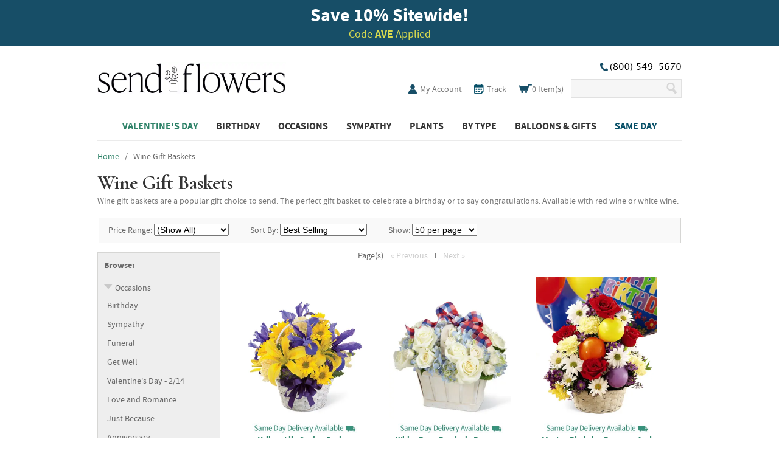

--- FILE ---
content_type: text/html; charset=UTF-8
request_url: https://www.sendflowers.com/online-gifts/wine-gift-baskets
body_size: 6580
content:
<!DOCTYPE html>
<html>
 <head>
  <meta http-equiv="Content-Type" content="text/html; charset=utf-8" />
  <title>Wine Gift Baskets at Send Flowers</title>
  <meta http-equiv="X-UA-compatible" content="IE=8" />
  <meta name="SKYPE_TOOLBAR" content="SKYPE_TOOLBAR_PARSER_COMPATIBLE" />
  <meta name="p:domain_verify" content="2338a11879957b5fc23eed16087432ed" />
  <meta name="google-site-verification" content="6bS4Q0vb5jvrZIre_jXhBfMirtBFWU24RDYGbQ8TxOo" />
  <link rel="shortcut icon" href="/favicon.ico" />
	
	
  <link rel="canonical" href="https://www.sendflowers.com/online-gifts/wine-gift-baskets" />
  <meta property="og:url" content="https://www.sendflowers.com/online-gifts/wine-gift-baskets" />
  <meta name="description" content="Wine Gift Baskets are the perfect gift. Wine is paired with chocolate, cheese and fresh fruit. Send a wine gift basket today!" />
  <meta name="viewport" content="width=960" />
  <link rel="stylesheet" href="https://sf.tac-cdn.net/css/reset.css" />
  <link rel="stylesheet" href="https://sf.tac-cdn.net/css/jquery-ui-1.12.1.css" />
  <link rel="stylesheet" href="https://sf.tac-cdn.net/css/fonts.css" />
  <link rel="stylesheet" href="https://sf.tac-cdn.net/css/style-9.css" />
  <link rel="stylesheet" href="https://sf.tac-cdn.net/css/mobile.css" />
  <script type="text/javascript" src="https://sf.tac-cdn.net/js/jquery-3.5.1.min.js"></script>
  <script type="text/javascript" src="https://sf.tac-cdn.net/js/jquery-migrate-3.3.0.min.js"></script>

  <script type="text/javascript" src="https://sf.tac-cdn.net/js/jquery-ui-1.12.1.min.js"></script>
  <script type="text/javascript">jQuery.fn.uitabs = jQuery.fn.tabs; delete jQuery.fn.tabs;</script>
  <script type="text/javascript" src="https://sf.tac-cdn.net/js/script.js"></script>
  <script type="text/javascript" src="https://sf.tac-cdn.net/js/mobile.js"></script>
  <!-- ClickTale Top part -->
  <script type="text/javascript">
   var WRInitTime=(new Date()).getTime();
  </script>
  <!-- ClickTale end of Top part -->
   <script>
  dataLayer = [{"ref":"AVE","auth":false,"test":{"name":"","var":""},"page_id":"category","category":{"name":"Wine Gift Baskets"}}];
</script>
<!-- Google Tag Manager -->
<script>(function(w,d,s,l,i){w[l]=w[l]||[];w[l].push({'gtm.start':
new Date().getTime(),event:'gtm.js'});var f=d.getElementsByTagName(s)[0],
j=d.createElement(s),dl=l!='dataLayer'?'&l='+l:'';j.async=true;j.src=
'https://www.googletagmanager.com/gtm.js?id='+i+dl+'';f.parentNode.insertBefore(j,f);
})(window,document,'script','dataLayer','GTM-5NXR6RR');</script>
<!-- End Google Tag Manager -->
 </head>
 <body class="browse search">
  <!-- Google Tag Manager (noscript) -->
<noscript><iframe src="https://www.googletagmanager.com/ns.html?id=GTM-5NXR6RR"
height="0" width="0" style="display:none;visibility:hidden"></iframe></noscript>
<!-- End Google Tag Manager (noscript) -->  <div id="banner">
    <div class="top-bar"></div>
    <div class="wrap"><p class="title"><b>Save 10<span>%</span> Sitewide!</b></p>
<p class="subtitle">Code <b>AVE</b> Applied</p></div>
  </div>
  <div id="wrap">
   <div id="header">
    <div class="wrap ">
     <div class="alignleft">
      <span class="coName">Send Flowers</span>
      <div class="logo"><a href="/">SendFlowers.com</a></div>
     </div><!-- .alignleft -->
     <div class="alignright">
      <div class="top-right ">
        <div class="phone"><span class="icon"></span></div>
      </div><!-- .alignright -->
      <div class="links">
       <ul>
        <li class="my-account"><a href="/account.htm" title="My Account"><span class="icon"></span> My Account</a></li>

        <li class="sign-in"><a href="/account.htm" title="Sign in">Account</a></li>

        <li class="track">
          <a href="/ordertracking.htm" title="Track Your Order">
            <span class="icon"></span>
            <span class="label">Track</span>
          </a>
        </li>

                <li class="cart">
          <a href="/cart.htm" title="View Cart">
            <span class="icon"></span>
            <span class="items">
              <span class="count">0</span> Item(s)
            </span>
          </a>
        </li>

        <li class="phone">(800) 549-5670</li>

        <li class="search">
         <form action="/search">
          <input id="sli_search_1" autocomplete="off" type="text" class="text" name="key">
          <input type="submit" class="submit" value="Search" />
         </form>
        </li>

       </ul>
      </div><!-- .links -->
     </div><!-- .alignright -->
    </div>
   </div><!-- #header -->
   <div id="nav">
    <div class="wrap">
     <ul class="links">
      <li class="current">
       <h3 class="navHeader"><a href="/holiday/valentine-flowers-gifts?m=vday">Valentine's Day</a></h3>
       <ul class="subNav">
        <li><a href="/holiday/valentine-flowers-gifts?m=vday">All Valentine's Day Flowers</a></li>
        <li><a href="/holiday/valentine-roses?m=vday">Valentine's Day Roses</a></li>
        <li><a href="/price/premium-flowers-over-80?m=vday">Luxury Flowers</a></li>
        <li><a href="/holiday/valentines-day-plants?m=vday">Valentine's Day Plants</a></li>
        <li><a href="/holiday/valentine-gift-baskets?m=vday">Valentine's Day Gift Baskets</a></li>
        <li><a href="/online-gifts/valentine-gifts-for-him?m=vday">Gift for Him</a></li>
       </ul>
      </li>
      <li>
       <h3 class="navHeader"><a href="/occasion/online-birthday-flowers-gifts">Birthday</a></h3>
       <ul class="subNav">
        <li><a href="/occasion/online-birthday-flowers-gifts">Best Sellers</a></li>
        <li><a href="/occasion/online-birthday-flowers-gifts-for-mom">For Mom</a></li>
        <li><a href="/occasion/online-birthday-flowers-gifts-for-friend">For Friend</a></li>
        <li><a href="/occasion/online-birthday-flowers-gifts-for-wife">For Wife / Girlfriend</a></li>
        <li><a href="/occasion/online-birthday-flowers-for-kids">For Kids</a></li>
        <li><a href="/occasion/online-birthday-plants-gift-baskets">Birthday Plants</a></li>
        <li><a href="/occasion/birthday-flowers-for-him">Birthday Flowers For Him</a></li>
       </ul>
      </li>
      <li>
       <h3 class="navHeader"><span class="label">Occasions</span></h3>
       <ul class="subNav">
        <li><a href="/occasion/online-birthday-flowers-gifts">Birthday</a></li>
        <li><a href="/occasion/online-sympathy-flowers-gifts">Sympathy</a></li>
        <li><a href="/funeral-sympathy/funeral-flowers-gifts">Funeral</a></li>
        <li><a href="/occasion/online-get-well-flowers-gifts">Get Well</a></li>
        <li><a href="/holiday/valentine-flowers-gifts">Valentine's Day - 2/14</a></li>
        <li><a href="/occasion/online-love-romance-flowers">Love and Romance</a></li>
        <li><a href="/occasion/online-just-because-flowers">Just Because</a></li>
        <li><a href="/occasion/online-anniversary-flowers-gifts">Anniversary</a></li>
        <li><a href="/occasion/online-thank-you-flowers-gifts">Thank You</a></li>
        <li><a href="/occasion/online-congratulations-flowers-gifts">Congratulations</a></li>
        <li><a href="/occasion/gifts-for-him">Gifts for Him</a></li>
        <li><a href="/occasion/online-new-baby-flowers-gifts">New Baby</a></li>
        <li><a href="/occasion/online-sorry-flowers">I'm Sorry</a></li>
        <li><a href="/occasion/online-housewarming-flowers-gifts">Housewarming</a></li>
        <li><a href="/occasion/wedding-flowers">Wedding Flowers</a></li>
       </ul>
      </li>
      <li>
       <h3 class="navHeader"><a href="/occasion/online-sympathy-flowers-gifts?m=sympathy">Sympathy</a></h3>
       <ul class="subNav">
        <li><a href="/occasion/online-sympathy-flowers-gifts?m=sympathy">Sympathy Flowers</a></li>
        <li><a href="/funeral-sympathy/funeral-flowers-gifts">Funeral Flowers</a></li>
        <li><a href="/funeral-sympathy/sympathy-plants">Sympathy Plants</a></li>
        <li><a href="/funeral-sympathy/crosses-sprays">Funeral Sprays</a></li>
        <li><a href="/funeral-sympathy/floral-baskets">Sympathy Gift Baskets</a></li>
        <li><a href="/funeral-sympathy/casket-sprays">Casket Sprays</a></li>
        <li><a href="/funeral-sympathy/standing-spray">Standing Sprays</a></li>
        <li><a href="/occasion/military-flower-delivery">Military Flowers</a></li>
       </ul>
      </li>
      <li>
       <h3 class="navHeader"><a href="/online-plants/popular-plants?m=plants">Plants</a></h3>
       <ul class="subNav">
        <li><a href="/funeral-sympathy/sympathy-plants">Sympathy Plants</a></li>
        <li><a href="/online-plants/blooming-plants">Blooming Plants</a></li>
        <li><a href="/holiday/valentines-day-plants?m=vday">Valentine's Day Plants</a></li>
        <li><a href="/online-flowers/orchids">Orchids</a></li>
        <li><a href="/online-plants/green-plants-delivery">Green Plants</a></li>
        <li><a href="/online-plants/succulents">Succulents</a></li>
       </ul>
      </li>
      <li>
       <h3 class="navHeader"><a href="/online-flowers/popular">By Type</a></h3>
       <ul class="subNav">
        <li><a href="/same-day-delivery/best-selling-flowers">Best Sellers</a></li>
        <li><a href="/price/cheap-flowers-under-40">Flowers Under $40</a></li>
        <li><a href="/online-flowers/roses?m=flowers">Roses</a></li>
        <li><a href="/occasion/fall-flowers-gifts?m=flowers">Fall Flowers</a></li>
        <li><a href="/online-flowers/sunflowers">Sunflowers</a></li>
        <li><a href="/online-flowers/tulips?m=flowers">Tulips</a></li>
        <li><a href="/online-flowers/lilies?m=flowers">Lilies</a></li>
        <li><a href="/online-flowers/daisies-sunflowers">Daisies</a></li>
        <li><a href="/online-flowers/roses-in-a-box">Roses In A Box</a></li>
       </ul>
      </li>
      <li>
       <h3 class="navHeader"><a href="/same-day-delivery/balloons">Balloons & Gifts</a></h3>
       <ul class="subNav">
        <li><a href="/online-gifts/gift-basket-delivery?m=balloons">Gift Baskets</a></li>
        <li><a href="/online-gifts/chocolate-gift-baskets">Chocolate Gift Baskets</a></li>
        <li><a href="/holiday/valentine-gift-baskets?m=vday">Valentine's Day Gift Baskets</a></li>
        <li><a href="/same-day-delivery/balloons">Balloon Bouquets</a></li>
        <li><a href="/online-gifts/roses-and-gifts">Roses and Gifts</a></li>
        <li><a href="/online-gifts/teddy-bear-delivery">Teddy Bears</a></li>
        <li><a href="/same-day-delivery/get-well-balloons">Get Well Balloons</a></li>
        <li><a href="/same-day-delivery/flowers-and-balloons">Flowers & Balloons</a></li>
        <li><a href="/same-day-delivery/congratulations-balloons">Congratulations</a></li>
       </ul>
      </li>
      <li class="same">
       <h3 class="navHeader"><a href="/same-day-delivery/same-day-flowers-gifts?m=same-day">Same Day</a></h3>
       <ul class="subNav">
        <li><a href="/same-day-delivery/best-selling-flowers?m=same-day">Best Sellers</a></li>
        <li><a href="/occasion/online-birthday-flowers-gifts?m=same-day">Birthday</a></li>
        <li><a href="/online-gifts/last-minute-gifts">Last Minute Gifts</a></li>
        <li><a href="/occasion/online-sympathy-flowers-gifts?m=same-day">Sympathy</a></li>
        <li><a href="/occasion/online-get-well-flowers-gifts?m=same-day">Get Well</a></li>
        <li><a href="/occasion/online-anniversary-flowers-gifts?m=same-day">Anniversary</a></li>
        <li><a href="/funeral-sympathy/funeral-flowers-gifts?m=same-day">Funeral</a></li>
        <li><a href="/online-plants/house-plants?m=same-day">Plants</a></li>
        <li><a href="/same-day-delivery/balloons?m=same-day">Balloons</a></li>
       </ul>
      </li>
			<div style="clear: both;"></div>
     </ul>
    </div><!-- .wrap -->
   </div><!-- #nav -->
   <div id="content">
    <div class="wrap">
    
<script type="text/javascript" src="https://sf.tac-cdn.net/js/jquery.truncator.js"></script>
 <script type="application/ld+json">
  {"@context":"https:\/\/schema.org","@type":"BreadcrumbList","itemListElement":[{"@type":"ListItem","position":1,"name":"Home","item":"https:\/\/www.sendflowers.com"},{"@type":"ListItem","position":2,"name":"Wine Gift Baskets"}]} </script>
<div id="browse">
 <div class="catCrumbs">
  <span>
   <a href="/"><span>Home</span></a>
  </span>
  &nbsp;&nbsp;/&nbsp;&nbsp;
  Wine Gift Baskets </div><!--catCrumbs-->
 <div class="description">
 <h1>Wine Gift Baskets</h1><br>
 <span class="descriptionText"> Wine gift baskets are a popular gift choice to send. The perfect gift basket to celebrate a birthday or to say congratulations. Available with red wine or white wine.</span>
 </div>
<div class="products">
  <div class="nav">
   <div class="filters">
    <form method="GET" action="/online-gifts/wine-gift-baskets">
     <div class="price-range">
      <label for="f-pri">Price Range:</label>
      <select name="pri" id="f-pri">
       <option value="0">(Show All)</option>
     <option value="1">Under $40</option>
     <option value="2">$40.00 - $49.99</option>
     <option value="3">$50.00 - $59.99</option>
     <option value="4">$60 and Up</option>
      </select>
     </div>
     <div class="sort-by">
      <label for="f-ord">Sort By:</label>
      <select name="ord" id="f-ord">
       <option value="0">Best Selling</option>
       <option value="1">Price (Low to High)</option>
       <option value="2">Price (High to Low)</option>
      </select>
     </div>
     <div class="show">
      <label for="f-show">Show:</label>
      <select name="lim" id="f-show">
       <option value="50" selected="selected">50 per page</option>
       <option value="102">100 per page</option>
       <option value="0">Show All</option>
      </select>
     </div>
    </form>
   </div><!-- .filters -->
  </div><!-- .nav -->
  <div class="leftNav"> 
   <div class="navBrowse">
    <p>Browse:</p>
    <div id="browseOccasions">
     <ul class="linksLeftBrowse">
      <li style="height: auto;">
       <h3>Occasions</h3>
       <ul class="linksInsideBrowse">
        <li>
         <a href="/occasion/online-birthday-flowers-gifts">Birthday</a>
        </li> 
        <li>
         <a href="/occasion/online-sympathy-flowers-gifts">Sympathy</a>
        </li> 
        <li>
         <a href="/funeral-sympathy/funeral-flowers-gifts">Funeral</a>
        </li> 
        <li>
         <a href="/occasion/online-get-well-flowers-gifts">Get Well</a>
        </li> 
        <li>
         <a href="/holiday/valentine-flowers-gifts">Valentine's Day - 2/14</a>
        </li> 
        <li>
         <a href="/occasion/online-love-romance-flowers">Love and Romance</a>
        </li> 
        <li>
         <a href="/occasion/online-just-because-flowers">Just Because</a>
        </li> 
        <li>
         <a href="/occasion/online-anniversary-flowers-gifts">Anniversary</a>
        </li> 
        <li>
         <a href="/occasion/online-thank-you-flowers-gifts">Thank You</a>
        </li> 
        <li>
         <a href="/occasion/online-congratulations-flowers-gifts">Congratulations</a>
        </li> 
        <li>
         <a href="/occasion/gifts-for-him">Gifts for Him</a>
        </li> 
        <li>
         <a href="/occasion/online-new-baby-flowers-gifts">New Baby</a>
        </li> 
        <li>
         <a href="/occasion/online-sorry-flowers">I'm Sorry</a>
        </li> 
        <li>
         <a href="/occasion/online-housewarming-flowers-gifts">Housewarming</a>
        </li> 
        <li>
         <a href="/occasion/wedding-flowers">Wedding Flowers</a>
        </li> 
       </ul>
      </li>
     </ul><!--linksLeftBrowse-->
    </div><!--browseOccasions -->
   </div><!--navBrowse-->
  </div><!--leftNav-->
  <div class="pageNav" data-offset="0">
   <span>Page(s):</span>
   <span class="prev disabled">&laquo; Previous</span>
   <span>1</span>
   <span class="next disabled">Next &raquo;</span>
 </div><!--pageNav-->
 <ul class="productsList">
   <li data-sku="FTD-B25-4126" data-brand="ftd" data-price-disc="38.24">
    <div class="image"><a href="/product/the-ftd-spirit-of-spring-basket.htm"><img  src="https://sf.tac-cdn.net/images/v2/products/small/FTD-B25-4126.jpg?auto=webp&quality=75&width=400" border="0" height="233" width="200" alt="Yellow Lily Spring Basket Bouquet " /></a></div>
    <div class="meta">
     <div class="same-day-available">Same Day Delivery Available</div>
     <h3><a href="/product/the-ftd-spirit-of-spring-basket.htm">Yellow Lily Spring Basket Bouquet </a></h3>
     <h4>
      SRP
      <span class="strike">$44.99</span>
      <span class="price">$38.24</span>
     </h4>
    </div>
   </li>
   <li data-sku="FTD-B30-4342" data-brand="ftd" data-price-disc="52.69">
    <div class="image"><a href="/product/the-ftd-county-fair-basket.htm"><img  src="https://sf.tac-cdn.net/images/v2/products/small/FTD-B30-4342.jpg?auto=webp&quality=75&width=400" border="0" height="233" width="200" alt="White Rose Patriotic Bouquet" /></a></div>
    <div class="meta">
     <div class="same-day-available">Same Day Delivery Available</div>
     <h3><a href="/product/the-ftd-county-fair-basket.htm">White Rose Patriotic Bouquet</a></h3>
     <h4>
      SRP
      <span class="strike">$61.99</span>
      <span class="price">$52.69</span>
     </h4>
    </div>
   </li>
   <li data-sku="FTD-D2-4179" data-brand="ftd" data-price-disc="54.39">
    <div class="image"><a href="/product/the_ftd_birthday_cheer_basket__balloons.htm"><img  src="https://sf.tac-cdn.net/images/v2/products/small/FTD-D2-4179.jpg?auto=webp&quality=75&width=400" border="0" height="233" width="200" alt="My Joy Birthday Bouquet And Balloons " /></a></div>
    <div class="meta">
     <div class="same-day-available">Same Day Delivery Available</div>
     <h3><a href="/product/the_ftd_birthday_cheer_basket__balloons.htm">My Joy Birthday Bouquet And Balloons </a></h3>
     <h4>
      SRP
      <span class="strike">$63.99</span>
      <span class="price">$54.39</span>
     </h4>
    </div>
   </li>
   <li data-sku="FTD-N4-4322" data-brand="ftd" data-price-disc="35.69">
    <div class="image"><a href="/product/the-ftd-sunny-skies-bouquet.htm"><img  src="https://sf.tac-cdn.net/images/v2/products/small/FTD-N4-4322.jpg?auto=webp&quality=75&width=400" border="0" height="233" width="200" alt="Delightful Daisy Bouquet" /></a></div>
    <div class="meta">
     <div class="same-day-available">Same Day Delivery Available</div>
     <h3><a href="/product/the-ftd-sunny-skies-bouquet.htm">Delightful Daisy Bouquet</a></h3>
     <h4>
      SRP
      <span class="strike">$41.99</span>
      <span class="price">$35.69</span>
     </h4>
    </div>
   </li>
   <li data-sku="FTD-S49-5031" data-brand="ftd" data-price-disc="127.49">
    <div class="image"><a href="/product/the-ftd-warmth-comfort-gourmet-basket.htm"><img  src="https://sf.tac-cdn.net/images/v2/products/small/FTD-S49-5031.jpg?auto=webp&quality=75&width=400" border="0" height="233" width="200" alt="Sausage and Cheese Basket" /></a></div>
    <div class="meta">
     <div class="same-day-available">Same Day Delivery Available</div>
     <h3><a href="/product/the-ftd-warmth-comfort-gourmet-basket.htm">Sausage and Cheese Basket</a></h3>
     <h4>
      SRP
      <span class="strike">$149.99</span>
      <span class="price">$127.49</span>
     </h4>
    </div>
   </li>
   <li data-sku="T108-3" data-brand="tf" data-price-disc="96.04">
    <div class="image"><a href="/product/luxurious_indulgence.htm"><img  src="https://sf.tac-cdn.net/images/v2/products/small/T108-3.jpg?auto=webp&quality=75&width=400" border="0" height="233" width="200" alt="Chocolates Gift Basket" /></a></div>
    <div class="meta">
     <div class="same-day-available">Same Day Delivery Available</div>
     <h3><a href="/product/luxurious_indulgence.htm">Chocolates Gift Basket</a></h3>
     <h4>
      SRP
      <span class="strike">$112.99</span>
      <span class="price">$96.04</span>
     </h4>
    </div>
   </li>
   <li data-sku="FTD-S49-5032" data-brand="ftd" data-price-disc="76.49">
    <div class="image"><a href="/product/the-ftd-quiet-tribute-gourmet-basket.htm"><img loading="lazy" src="https://sf.tac-cdn.net/images/v2/products/small/FTD-S49-5032.jpg?auto=webp&quality=75&width=400" border="0" height="233" width="200" alt="Tea Gift Basket" /></a></div>
    <div class="meta">
     <div class="same-day-available">Same Day Delivery Available</div>
     <h3><a href="/product/the-ftd-quiet-tribute-gourmet-basket.htm">Tea Gift Basket</a></h3>
     <h4>
      SRP
      <span class="strike">$89.99</span>
      <span class="price">$76.49</span>
     </h4>
    </div>
   </li>
   <li data-sku="B-150" data-brand="other" data-price-disc="67.99">
    <div class="image"><a href="/product/gourmet-sampler-spread.htm"><img loading="lazy" src="https://sf.tac-cdn.net/images/v2/products/small/B-150.jpg?auto=webp&quality=75&width=400" border="0" height="233" width="200" alt="Gourmet Sampler Spread" /></a></div>
    <div class="meta">
     <div class="same-day-available" style="background-image: none;">Same Day Delivery Available</div>
     <h3><a href="/product/gourmet-sampler-spread.htm">Gourmet Sampler Spread</a></h3>
     <h4>
      SRP
      <span class="strike">$79.99</span>
      <span class="price">$67.99</span>
     </h4>
    </div>
   </li>
  </ul>
 </div><!-- .products -->
 <div class="dots"></div>
 <div class="pageNav bottom">
   <span>Page(s):</span>
   <span class="prev disabled">&laquo; Previous</span>
   <span>1</span>
   <span class="next disabled">Next &raquo;</span>
 </div><!--pageNav bottom-->
 <div class="dots"></div>
 <div class="description cat-outro"><p><strong>*Product availability may vary depending on your delivery zip code. Standard shipping and delivery charges start as low as $13.99.</strong></p></div>
</div><!-- #browse -->
<script type="text/javascript">
 jQuery(function($) {
  $(".descriptionText").trunc(300,"... ([[read more]])"," ([[less]])"); // category description function
 });
</script>
    </div><!-- .wrap -->
   </div><!-- #content -->
   <div id="subfooter">
    <div id="newsletter">
     <form method="post" action="/mailing_list.htm" name="mailing" onsubmit="exit=false;">
       <span>
        <h3>Get Insider Access!</h3>
        <p>Share your email to get fantastic offers for special occasions and daily discounts:</p>
      </span>
      <div id="email">
        <input type="text" class="text" name="email" value="Enter Email Address" onfocus="if(this.value=='Enter Email Address') this.value='';"/>
        <input type="submit" class="emailButton" alt="Sign me up!" value=""/>
      </div>
     </form>
    </div><!--newsletter-->
    <div class="wrap">
     <ul class="links">
      <li>
       <h4>About Send Flowers</h4>
       <ul>
        <li><a href="/accessibility.htm">Accessibility Statement</a></li>
        <li><a href="/about.htm">Company Information</a></li>
        <li><a href="/account.htm">Account</a></li>
        <li><a href="/privacy.htm">Privacy Policy</a></li>
        <li><a href="/terms.htm">Terms of Service</a></li>
        <li><a href="/affiliate-programs.htm">Become an Affiliate</a></li>
       </ul>
      </li>
      <li>
       <h4>Send Flowers Help</h4>
       <ul>
        <li><a href="/ordertracking.htm">Track Your Order</a></li>
        <li><a href="/contact.htm">Contact Us</a></li>
        <li><a role="button" class="js-userway-button" tabindex="0">ADA Help</a></li>
        <li><a href="/guarantee.htm">Satisfaction Guarantee</a></li>
        <li><a href="/sitemap.htm">Site Map</a></li>
        <li><a href="/terms.htm">Terms and Conditions</a></li>
       </ul>
      </li>
      <li>
       <h4>Customer Favorites</h4>
       <ul>
        <li><a href="/flower-guide.htm">Flower Guide</a></li>
        <li><a href="/share-testimonial.htm">Share Your Experience</a></li>
        <li><a href="/online-gifts/teddy-bear-delivery">Teddy Bear Delivery</a></li>
        <li><a href="/blog/" target="_blank" rel="noopener noreferrer">Send Flowers Blog</a></li>
       </ul>
      </li>
      <li>
       <h4>Types Of Flowers</h4>
       <ul>
        <li><a href="/occasion/military-flower-delivery">Military Flowers</a></li>
        <li><a href="/occasion/winter">Winter Flowers</a></li>
        <li><a href="/occasion/online-birthday-flowers-gifts">Birthday Flowers</a></li>
        <li><a href="/occasion/online-sympathy-flowers-gifts">Sympathy Flowers</a></li>
       </ul>
      </li>
      <li>
       <h4>Holidays</h4>
       <ul>
        <li><a href="/holiday/christmas-flowers-gifts">Christmas</a></li>
        <li><a href="/holiday/valentine-flowers-gifts">Valentine's Day</a></li>
        <li><a href="/holiday/mothers-day-flowers-gifts">Mother's Day</a></li>
        <li><a href="/holiday/thanksgiving-flowers-gifts">Thanksgiving</a></li>
       </ul>
      </li>
     </ul><!-- .links -->
     <div class="bottom-icons">
       <ul class="icons">
        <li class="ssl"><img loading="lazy" src="https://sf.tac-cdn.net/images/v2/layout/safe-secure-bottom.png?auto=webp&quality=50" border="0" height="55" alt="Send flowers cheaply with our online florist that's safe and secure"></li>
        <li class="stella"><img loading="lazy" src="https://sf.tac-cdn.net/images/v2/layout/stella.png?auto=webp&quality=50" border="0" height="55" alt="Stella approved online flower delivery service for same day flowers delivery"></li>
       </ul><!-- .icons -->
       <div id="socialWidgets">
      <ul>
       <li id="facebook">
        <iframe src="//www.facebook.com/plugins/like.php?href=http%3A%2F%2Fwww.facebook.com%2Fsendflowers365&amp;send=false&amp;layout=standard&amp;width=450&amp;show_faces=false&amp;action=like&amp;colorscheme=light&amp;font=arial&amp;height=35&amp;appId=349967941752739" scrolling="no" frameborder="0" style="border:none; overflow:hidden; width:450px; height:25px;" allowTransparency="true"></iframe>       
       </li>
       <li id="twitter">
        <a href="https://twitter.com/FlowersSend" class="twitter-follow-button" data-show-count="true">Follow @FlowersSend</a>
        <script>!function(d,s,id){var js,fjs=d.getElementsByTagName(s)[0];if(!d.getElementById(id)){js=d.createElement(s);js.id=id;js.src="//platform.twitter.com/widgets.js";fjs.parentNode.insertBefore(js,fjs);}}(document,"script","twitter-wjs");</script>
       </li>
       <li id="instagram">
        <a href="https://www.instagram.com/send_flowers_co/" target="_blank" rel="noopener noreferrer"></a>
       </li>
       <li id="pinterest">
        <a href="https://www.pinterest.com/sendflowers/" target="_blank" rel="noopener noreferrer"></a>       
       </li>
       <div style="clear: both;"></div>
      </ul>
     </div><!--social-->
       <div style="clear: both;"></div>
     </div>
    </div>
    <p class="copyright">Copyright &copy; 1999 - 2026 Send Flowers. All rights reserved.</p>
   </div><!-- .subfooter -->
   <div id="footer">
    <div class="wrap">
    </div><!-- .wrap -->
   </div><!-- #footer -->
  </div><!-- #wrap -->
  <script src="https://cdn.searchspring.net/search/v3/js/searchspring.catalog.js?h3idqg" search="key" price-group="P15" async></script>
<script type="text/javascript">var coupon_code = 'AVE';</script>
<!-- Google Analytics -->
<script type="text/javascript">
(function(i,s,o,g,r,a,m){i['GoogleAnalyticsObject']=r;i[r]=i[r]||function(){
(i[r].q=i[r].q||[]).push(arguments)},i[r].l=1*new Date();a=s.createElement(o),
m=s.getElementsByTagName(o)[0];a.async=1;a.src=g;m.parentNode.insertBefore(a,m)
})(window,document,'script','//www.google-analytics.com/analytics.js','ga');

ga('create', 'UA-27565343-1', 'auto');
ga('set', {
 'dimension1': 'AVE' 
});
ga('send', 'pageview');
ga('require', 'ec');
</script>
<!-- Bing -->
<script>(function(w,d,t,r,u){var f,n,i;w[u]=w[u]||[],f=function(){var o={ti:"5151392"};o.q=w[u],w[u]=new UET(o),w[u].push("pageLoad")},n=d.createElement(t),n.src=r,n.async=1,n.onload=n.onreadystatechange=function(){var s=this.readyState;s&&s!=="loaded"&&s!=="complete"||(f(),n.onload=n.onreadystatechange=null)},i=d.getElementsByTagName(t)[0],i.parentNode.insertBefore(n,i)})(window,document,"script","//bat.bing.com/bat.js","uetq");</script><noscript><img src="//bat.bing.com/action/0?ti=5151392&Ver=2" height="0" width="0" style="display:none; visibility: hidden;" /></noscript>
<!-- ClickTale Bottom part -->
<script type='text/javascript'>
document.write(unescape("%3Cscript%20src='"+
(document.location.protocol=='https:'?
"https://cdnssl.clicktale.net/www02/ptc/a1bb0ecb-2f77-4692-b87b-f1d0d9cc737b.js":
"http://cdn.clicktale.net/www02/ptc/a1bb0ecb-2f77-4692-b87b-f1d0d9cc737b.js")+"'%20type='text/javascript'%3E%3C/script%3E"));
</script>
<!-- ClickTale end of Bottom part -->
<!-- region UserWay -->
<script>
  (function(d){
    let s = d.createElement("script");
    s.setAttribute("data-account", "Tw7ty6KLRO");
    s.setAttribute("data-trigger", ".js-userway-button");
    s.setAttribute("data-position", screenLeft);
    s.setAttribute("data-color", "#000000");
    s.setAttribute("data-statement_text", "Accessibility Statement");
    s.setAttribute("data-statement_url", "https://www.sendflowers.com/accessibility.htm");
    s.setAttribute("src", "https://cdn.userway.org/widget.js");
    (d.body || d.head).appendChild(s);
  })(document)
</script>
<!-- endregion UserWay -->

<!-- region Impact Radius -->
<!-- endregion Impact Radius -->
  <!-- b1 -->
 </body>
</html>


--- FILE ---
content_type: application/javascript
request_url: https://sf.tac-cdn.net/js/jquery.truncator.js
body_size: 996
content:
/*
 *
 * Copyright (c) 2010 C. F., Wong (<a href="http://cloudgen.w0ng.hk">Cloudgen Examplet Store</a>)
 * Licensed under the MIT License:
 * http://www.opensource.org/licenses/mit-license.php
 *
 */
(function($){
var className="Truncator",
re1=/(<(?:[^>"']|'[^']*'|"[^"]*")+>)|([\s\r\n]+)|(\S)/g,
re2=/<\s*([^\s>]*)\s*>([\s\S](?!<\/\1>))*[\s\S]<\/\1>|<hr\s*\/?>|<br\s*\/?>|<li\s*\/?>/ig,
re3=/\[\[/g,
re4=/\]\]/g;
	function truncate(obj,t,c){
		var truncText=[],
			remain=[],
			count=0,
			noMoreText=false;
		$(t).html().replace(
			re1
		,function(s,s1,s2,s3){
			if(typeof s3==="string" && s3!="") {
				if(!noMoreText){
					truncText.push(s3);
					count++
				}
			}else if(typeof s2==="string" && s2!=""){
				if(count>=c) 
					noMoreText=true;
				if(!noMoreText){
					truncText.push(" ");
					count++
				}
			}else if(typeof s1==="string" && s1!=""){
				if(count>=c) 
					noMoreText=true;
				if(count<c)
					truncText.push(s1);
				else
					remain.push(s1);
			} 
		});
		re=remain.join("").replace(
			re2
		,"");
		if(re=="") this.disabled=true;
		return truncText.join("")+re
	}
	function Truncator(
		target,n,trail_more,trail_less,originalText,seed
	){
		var n=n||60,
			trail_more=trail_more||"[[...]]",
			trail_less=trail_less||"",
			originalText=originalText||"",
			seed=seed||null;
		if(target) {
			this.init(target,n,trail_more,trail_less,originalText);
			if(
				!$(target).data("init") || 
				typeof $(target).data("init").length=="undefined"
			) 
				$(target).data("init",[]);
			if(originalText=="")
				originalText=this.originalText;
			if(!seed)
				seed=this.seed;
			$(target)
			.data("init")
			.push(function(e){
				new Truncator(e,n,trail_more,trail_less,originalText,seed)
				.live()
			});
		}
	}
	Truncator.prototype.init=function(
		target,n,trail_more,trail_less,originalText,seed
	){
		this.className=className;
		this.seed=seed|Math.round(Math.random()*10000);
		this.disabled=false;
		this.target=$(target)
			.data(className,this)
			.addClass(className+this.seed);
		this.showClass=className+"show"+this.seed;
		this.hideClass=className+"hide"+this.seed;
		if(originalText && originalText!="") 
			this.originalText=originalText;
		else this.originalText=this.target.html();
		this.truncText=truncate(this,target,n);
		this.trail_more=trail_more.replace(
			re3,
			'<a href="javascript:void(0)" class="'+this.showClass+'" style="text-decoration: none;">'
		).replace(
			re4,
			'</a>'
		);
		this.trail_less=trail_less.replace(
			re3,
			'<a href="javascript:void(0)" class="'+this.hideClass+'" style="text-decoration: none;">'
		).replace(
			re4,
			'</a>'
		);
		if(this.disabled) this.show();
		else this.hide()
	};
	Truncator.prototype.show=function(){
		var r=this.originalText;
		if(!this.disabled)
			r+=this.trail_less;
		this
		.target
		.html(r);
		return this
	};
	Truncator.prototype.html=function(t){
		if(t){
			this
			.target
			.html(t);
			return this
		} else 
			return this
				.target
				.html()
	}
	Truncator.prototype.hide=function(){
		if(this.truncText.length==this.originalText.length)
			this.target.html(this.truncText);
		else
			this.target.html(this.truncText+this.trail_more);
		return this
	};
	Truncator.prototype.live=function(){
		var t=this;
		if (!this.goLive){
			this.target
			.on("click","."+this.showClass,function(){
				t.show();
			});
			this.target
			.on("click","."+this.hideClass,function(){
				t.hide();
			});
			this.goLive=true;
		}
		return this
	};
	$.fn.trunc=function(
		n,trail_more,trail_less
	){
		this.each(function(){
			new Truncator(this,n,trail_more,trail_less)
			.live()
		});
		return this
	};
})(jQuery);
